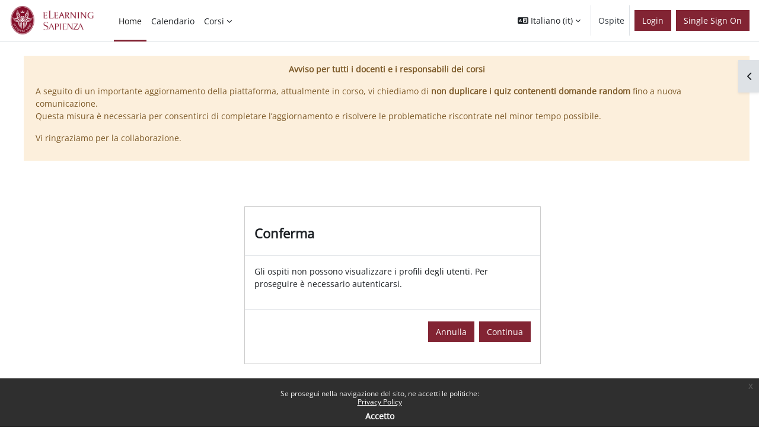

--- FILE ---
content_type: text/html; charset=utf-8
request_url: https://elearning.uniroma1.it/user/profile.php?id=1486
body_size: 10981
content:
<!DOCTYPE html>

<html  dir="ltr" lang="it" xml:lang="it">
<head>


    <title></title>
    <link rel="icon" type="image/png" sizes="144x144" href="https://elearning.uniroma1.it/pluginfile.php/1/theme_continuum/allfavicon/1639385753/android-icon-144x144.png">
    <link rel="icon" type="image/png" sizes="192x192" href="https://elearning.uniroma1.it/pluginfile.php/1/theme_continuum/allfavicon/1639385753/android-icon-192x192.png">
    <link rel="icon" type="image/png" sizes="36x36" href="https://elearning.uniroma1.it/pluginfile.php/1/theme_continuum/allfavicon/1639385753/android-icon-36x36.png">
    <link rel="icon" type="image/png" sizes="48x48" href="https://elearning.uniroma1.it/pluginfile.php/1/theme_continuum/allfavicon/1639385753/android-icon-48x48.png">
    <link rel="icon" type="image/png" sizes="72x72" href="https://elearning.uniroma1.it/pluginfile.php/1/theme_continuum/allfavicon/1639385753/android-icon-72x72.png">
    <link rel="icon" type="image/png" sizes="96x96" href="https://elearning.uniroma1.it/pluginfile.php/1/theme_continuum/allfavicon/1639385753/android-icon-96x96.png">
    <link rel="apple-touch-icon"  href="https://elearning.uniroma1.it/pluginfile.php/1/theme_continuum/allfavicon/1639385754/apple-icon-114x114.png">
    <link rel="apple-touch-icon"  href="https://elearning.uniroma1.it/pluginfile.php/1/theme_continuum/allfavicon/1639385754/apple-icon-120x120.png">
    <link rel="apple-touch-icon"  href="https://elearning.uniroma1.it/pluginfile.php/1/theme_continuum/allfavicon/1639385754/apple-icon-144x144.png">
    <link rel="apple-touch-icon"  href="https://elearning.uniroma1.it/pluginfile.php/1/theme_continuum/allfavicon/1639385754/apple-icon-152x152.png">
    <link rel="apple-touch-icon"  href="https://elearning.uniroma1.it/pluginfile.php/1/theme_continuum/allfavicon/1639385754/apple-icon-180x180.png">
    <link rel="apple-touch-icon"  href="https://elearning.uniroma1.it/pluginfile.php/1/theme_continuum/allfavicon/1639385754/apple-icon-57x57.png">
    <link rel="apple-touch-icon"  href="https://elearning.uniroma1.it/pluginfile.php/1/theme_continuum/allfavicon/1639385754/apple-icon-60x60.png">
    <link rel="apple-touch-icon"  href="https://elearning.uniroma1.it/pluginfile.php/1/theme_continuum/allfavicon/1639385754/apple-icon-72x72.png">
    <link rel="apple-touch-icon"  href="https://elearning.uniroma1.it/pluginfile.php/1/theme_continuum/allfavicon/1639385754/apple-icon-76x76.png">
    <link rel="apple-touch-icon"  href="https://elearning.uniroma1.it/pluginfile.php/1/theme_continuum/allfavicon/1639385754/apple-icon-precomposed.png">
    <link rel="apple-touch-icon"  href="https://elearning.uniroma1.it/pluginfile.php/1/theme_continuum/allfavicon/1639385754/apple-icon.png">
    <link rel="shortcut icon" href="https://elearning.uniroma1.it/pluginfile.php/1/theme_continuum/allfavicon/1639385754/favicon.ico" />
    <meta name="msapplication-TileImage" content="https://elearning.uniroma1.it/pluginfile.php/1/theme_continuum/allfavicon/1639385754/ms-icon-144x144.png">
    <meta name="msapplication-TileImage" content="https://elearning.uniroma1.it/pluginfile.php/1/theme_continuum/allfavicon/1639385754/ms-icon-150x150.png">
    <meta name="msapplication-TileImage" content="https://elearning.uniroma1.it/pluginfile.php/1/theme_continuum/allfavicon/1639385754/ms-icon-310x310.png">
    <meta name="msapplication-TileImage" content="https://elearning.uniroma1.it/pluginfile.php/1/theme_continuum/allfavicon/1639385754/ms-icon-70x70.png">
    <meta name="msapplication-TileColor" content="#ffffff">
    <meta name="theme-color" content="#ffffff">
    <link rel="preconnect" href="https://fonts.gstatic.com">
     <style>
     </style>

    

    <meta http-equiv="Content-Type" content="text/html; charset=utf-8" />
<meta name="keywords" content="" />
<link rel="stylesheet" type="text/css" href="https://elearning.uniroma1.it/theme/yui_combo.php?rollup/3.18.1/yui-moodlesimple-min.css" /><script id="firstthemesheet" type="text/css">/** Required in order to fix style inclusion problems in IE with YUI **/</script><link rel="stylesheet" type="text/css" href="https://elearning.uniroma1.it/theme/styles.php/continuum/1768317461_1768185627/all" />
<script>
//<![CDATA[
var M = {}; M.yui = {};
M.pageloadstarttime = new Date();
M.cfg = {"wwwroot":"https:\/\/elearning.uniroma1.it","apibase":"https:\/\/elearning.uniroma1.it\/r.php\/api","homeurl":{},"sesskey":"WIDOCSz9Rh","sessiontimeout":"7200","sessiontimeoutwarning":1200,"themerev":"1768317461","slasharguments":1,"theme":"continuum","iconsystemmodule":"core\/icon_system_fontawesome","jsrev":"1768185177","admin":"admin","svgicons":true,"usertimezone":"Europa\/Roma","language":"it","courseId":1,"courseContextId":2,"contextid":1,"contextInstanceId":0,"langrev":1768532807,"templaterev":"1768185177","siteId":1,"userId":1};var yui1ConfigFn = function(me) {if(/-skin|reset|fonts|grids|base/.test(me.name)){me.type='css';me.path=me.path.replace(/\.js/,'.css');me.path=me.path.replace(/\/yui2-skin/,'/assets/skins/sam/yui2-skin')}};
var yui2ConfigFn = function(me) {var parts=me.name.replace(/^moodle-/,'').split('-'),component=parts.shift(),module=parts[0],min='-min';if(/-(skin|core)$/.test(me.name)){parts.pop();me.type='css';min=''}
if(module){var filename=parts.join('-');me.path=component+'/'+module+'/'+filename+min+'.'+me.type}else{me.path=component+'/'+component+'.'+me.type}};
YUI_config = {"debug":false,"base":"https:\/\/elearning.uniroma1.it\/lib\/yuilib\/3.18.1\/","comboBase":"https:\/\/elearning.uniroma1.it\/theme\/yui_combo.php?","combine":true,"filter":null,"insertBefore":"firstthemesheet","groups":{"yui2":{"base":"https:\/\/elearning.uniroma1.it\/lib\/yuilib\/2in3\/2.9.0\/build\/","comboBase":"https:\/\/elearning.uniroma1.it\/theme\/yui_combo.php?","combine":true,"ext":false,"root":"2in3\/2.9.0\/build\/","patterns":{"yui2-":{"group":"yui2","configFn":yui1ConfigFn}}},"moodle":{"name":"moodle","base":"https:\/\/elearning.uniroma1.it\/theme\/yui_combo.php?m\/1768185177\/","combine":true,"comboBase":"https:\/\/elearning.uniroma1.it\/theme\/yui_combo.php?","ext":false,"root":"m\/1768185177\/","patterns":{"moodle-":{"group":"moodle","configFn":yui2ConfigFn}},"filter":null,"modules":{"moodle-core-chooserdialogue":{"requires":["base","panel","moodle-core-notification"]},"moodle-core-actionmenu":{"requires":["base","event","node-event-simulate"]},"moodle-core-maintenancemodetimer":{"requires":["base","node"]},"moodle-core-dragdrop":{"requires":["base","node","io","dom","dd","event-key","event-focus","moodle-core-notification"]},"moodle-core-lockscroll":{"requires":["plugin","base-build"]},"moodle-core-event":{"requires":["event-custom"]},"moodle-core-handlebars":{"condition":{"trigger":"handlebars","when":"after"}},"moodle-core-blocks":{"requires":["base","node","io","dom","dd","dd-scroll","moodle-core-dragdrop","moodle-core-notification"]},"moodle-core-notification":{"requires":["moodle-core-notification-dialogue","moodle-core-notification-alert","moodle-core-notification-confirm","moodle-core-notification-exception","moodle-core-notification-ajaxexception"]},"moodle-core-notification-dialogue":{"requires":["base","node","panel","escape","event-key","dd-plugin","moodle-core-widget-focusafterclose","moodle-core-lockscroll"]},"moodle-core-notification-alert":{"requires":["moodle-core-notification-dialogue"]},"moodle-core-notification-confirm":{"requires":["moodle-core-notification-dialogue"]},"moodle-core-notification-exception":{"requires":["moodle-core-notification-dialogue"]},"moodle-core-notification-ajaxexception":{"requires":["moodle-core-notification-dialogue"]},"moodle-core_availability-form":{"requires":["base","node","event","event-delegate","panel","moodle-core-notification-dialogue","json"]},"moodle-course-util":{"requires":["node"],"use":["moodle-course-util-base"],"submodules":{"moodle-course-util-base":{},"moodle-course-util-section":{"requires":["node","moodle-course-util-base"]},"moodle-course-util-cm":{"requires":["node","moodle-course-util-base"]}}},"moodle-course-management":{"requires":["base","node","io-base","moodle-core-notification-exception","json-parse","dd-constrain","dd-proxy","dd-drop","dd-delegate","node-event-delegate"]},"moodle-course-dragdrop":{"requires":["base","node","io","dom","dd","dd-scroll","moodle-core-dragdrop","moodle-core-notification","moodle-course-coursebase","moodle-course-util"]},"moodle-course-categoryexpander":{"requires":["node","event-key"]},"moodle-form-shortforms":{"requires":["node","base","selector-css3","moodle-core-event"]},"moodle-form-dateselector":{"requires":["base","node","overlay","calendar"]},"moodle-question-chooser":{"requires":["moodle-core-chooserdialogue"]},"moodle-question-searchform":{"requires":["base","node"]},"moodle-availability_completion-form":{"requires":["base","node","event","moodle-core_availability-form"]},"moodle-availability_date-form":{"requires":["base","node","event","io","moodle-core_availability-form"]},"moodle-availability_grade-form":{"requires":["base","node","event","moodle-core_availability-form"]},"moodle-availability_group-form":{"requires":["base","node","event","moodle-core_availability-form"]},"moodle-availability_grouping-form":{"requires":["base","node","event","moodle-core_availability-form"]},"moodle-availability_profile-form":{"requires":["base","node","event","moodle-core_availability-form"]},"moodle-mod_assign-history":{"requires":["node","transition"]},"moodle-mod_attendance-groupfilter":{"requires":["base","node"]},"moodle-mod_quiz-util":{"requires":["node","moodle-core-actionmenu"],"use":["moodle-mod_quiz-util-base"],"submodules":{"moodle-mod_quiz-util-base":{},"moodle-mod_quiz-util-slot":{"requires":["node","moodle-mod_quiz-util-base"]},"moodle-mod_quiz-util-page":{"requires":["node","moodle-mod_quiz-util-base"]}}},"moodle-mod_quiz-questionchooser":{"requires":["moodle-core-chooserdialogue","moodle-mod_quiz-util","querystring-parse"]},"moodle-mod_quiz-autosave":{"requires":["base","node","event","event-valuechange","node-event-delegate","io-form","datatype-date-format"]},"moodle-mod_quiz-modform":{"requires":["base","node","event"]},"moodle-mod_quiz-dragdrop":{"requires":["base","node","io","dom","dd","dd-scroll","moodle-core-dragdrop","moodle-core-notification","moodle-mod_quiz-quizbase","moodle-mod_quiz-util-base","moodle-mod_quiz-util-page","moodle-mod_quiz-util-slot","moodle-course-util"]},"moodle-mod_quiz-toolboxes":{"requires":["base","node","event","event-key","io","moodle-mod_quiz-quizbase","moodle-mod_quiz-util-slot","moodle-core-notification-ajaxexception"]},"moodle-mod_quiz-quizbase":{"requires":["base","node"]},"moodle-message_airnotifier-toolboxes":{"requires":["base","node","io"]},"moodle-editor_atto-rangy":{"requires":[]},"moodle-editor_atto-editor":{"requires":["node","transition","io","overlay","escape","event","event-simulate","event-custom","node-event-html5","node-event-simulate","yui-throttle","moodle-core-notification-dialogue","moodle-editor_atto-rangy","handlebars","timers","querystring-stringify"]},"moodle-editor_atto-plugin":{"requires":["node","base","escape","event","event-outside","handlebars","event-custom","timers","moodle-editor_atto-menu"]},"moodle-editor_atto-menu":{"requires":["moodle-core-notification-dialogue","node","event","event-custom"]},"moodle-report_eventlist-eventfilter":{"requires":["base","event","node","node-event-delegate","datatable","autocomplete","autocomplete-filters"]},"moodle-report_loglive-fetchlogs":{"requires":["base","event","node","io","node-event-delegate"]},"moodle-gradereport_history-userselector":{"requires":["escape","event-delegate","event-key","handlebars","io-base","json-parse","moodle-core-notification-dialogue"]},"moodle-qbank_editquestion-chooser":{"requires":["moodle-core-chooserdialogue"]},"moodle-tool_lp-dragdrop-reorder":{"requires":["moodle-core-dragdrop"]},"moodle-assignfeedback_editpdf-editor":{"requires":["base","event","node","io","graphics","json","event-move","event-resize","transition","querystring-stringify-simple","moodle-core-notification-dialog","moodle-core-notification-alert","moodle-core-notification-warning","moodle-core-notification-exception","moodle-core-notification-ajaxexception"]},"moodle-atto_accessibilitychecker-button":{"requires":["color-base","moodle-editor_atto-plugin"]},"moodle-atto_accessibilityhelper-button":{"requires":["moodle-editor_atto-plugin"]},"moodle-atto_align-button":{"requires":["moodle-editor_atto-plugin"]},"moodle-atto_bold-button":{"requires":["moodle-editor_atto-plugin"]},"moodle-atto_charmap-button":{"requires":["moodle-editor_atto-plugin"]},"moodle-atto_clear-button":{"requires":["moodle-editor_atto-plugin"]},"moodle-atto_collapse-button":{"requires":["moodle-editor_atto-plugin"]},"moodle-atto_emojipicker-button":{"requires":["moodle-editor_atto-plugin"]},"moodle-atto_emoticon-button":{"requires":["moodle-editor_atto-plugin"]},"moodle-atto_equation-button":{"requires":["moodle-editor_atto-plugin","moodle-core-event","io","event-valuechange","tabview","array-extras"]},"moodle-atto_h5p-button":{"requires":["moodle-editor_atto-plugin"]},"moodle-atto_html-codemirror":{"requires":["moodle-atto_html-codemirror-skin"]},"moodle-atto_html-beautify":{},"moodle-atto_html-button":{"requires":["promise","moodle-editor_atto-plugin","moodle-atto_html-beautify","moodle-atto_html-codemirror","event-valuechange"]},"moodle-atto_image-button":{"requires":["moodle-editor_atto-plugin"]},"moodle-atto_indent-button":{"requires":["moodle-editor_atto-plugin"]},"moodle-atto_italic-button":{"requires":["moodle-editor_atto-plugin"]},"moodle-atto_link-button":{"requires":["moodle-editor_atto-plugin"]},"moodle-atto_managefiles-usedfiles":{"requires":["node","escape"]},"moodle-atto_managefiles-button":{"requires":["moodle-editor_atto-plugin"]},"moodle-atto_media-button":{"requires":["moodle-editor_atto-plugin","moodle-form-shortforms"]},"moodle-atto_noautolink-button":{"requires":["moodle-editor_atto-plugin"]},"moodle-atto_orderedlist-button":{"requires":["moodle-editor_atto-plugin"]},"moodle-atto_recordrtc-button":{"requires":["moodle-editor_atto-plugin","moodle-atto_recordrtc-recording"]},"moodle-atto_recordrtc-recording":{"requires":["moodle-atto_recordrtc-button"]},"moodle-atto_rtl-button":{"requires":["moodle-editor_atto-plugin"]},"moodle-atto_strike-button":{"requires":["moodle-editor_atto-plugin"]},"moodle-atto_subscript-button":{"requires":["moodle-editor_atto-plugin"]},"moodle-atto_superscript-button":{"requires":["moodle-editor_atto-plugin"]},"moodle-atto_table-button":{"requires":["moodle-editor_atto-plugin","moodle-editor_atto-menu","event","event-valuechange"]},"moodle-atto_title-button":{"requires":["moodle-editor_atto-plugin"]},"moodle-atto_underline-button":{"requires":["moodle-editor_atto-plugin"]},"moodle-atto_undo-button":{"requires":["moodle-editor_atto-plugin"]},"moodle-atto_unorderedlist-button":{"requires":["moodle-editor_atto-plugin"]}}},"gallery":{"name":"gallery","base":"https:\/\/elearning.uniroma1.it\/lib\/yuilib\/gallery\/","combine":true,"comboBase":"https:\/\/elearning.uniroma1.it\/theme\/yui_combo.php?","ext":false,"root":"gallery\/1768185177\/","patterns":{"gallery-":{"group":"gallery"}}}},"modules":{"core_filepicker":{"name":"core_filepicker","fullpath":"https:\/\/elearning.uniroma1.it\/lib\/javascript.php\/1768185177\/repository\/filepicker.js","requires":["base","node","node-event-simulate","json","async-queue","io-base","io-upload-iframe","io-form","yui2-treeview","panel","cookie","datatable","datatable-sort","resize-plugin","dd-plugin","escape","moodle-core_filepicker","moodle-core-notification-dialogue"]},"core_comment":{"name":"core_comment","fullpath":"https:\/\/elearning.uniroma1.it\/lib\/javascript.php\/1768185177\/comment\/comment.js","requires":["base","io-base","node","json","yui2-animation","overlay","escape"]}},"logInclude":[],"logExclude":[],"logLevel":null};
M.yui.loader = {modules: {}};

//]]>
</script>
<meta name="robots" content="index,follow"/>

 <style>
.eupopup-container a {
    color: #FFF !important;
}
footer a {
    color: #FFF !important;
}
.policy_buttons .btn-primary, .policy_buttons .btn-primary:hover, .policy_buttons input[type="submit"]:hover{
    color: #FFF !important;
}

#istruzioni_login_homepage{display:none;}
body.notloggedin div#istruzioni_login_homepage{display:block;}

a.blue_link{color: rgb(125, 159, 211)!important;}

</style>
    <script>
    (function() {
        if (!('serviceWorker' in navigator)) {
            return;
        }
        var root = (window.M && M.cfg && M.cfg.wwwroot) || window.location.origin || '';
        var scope = root.endsWith('/') ? root : root + '/';
        navigator.serviceWorker.getRegistrations().then(function(registrations) {
            registrations.forEach(function(reg) {
                if (!reg.scope || reg.scope.indexOf(scope) === 0) {
                    reg.unregister();
                }
            });
        }).catch(function() {
            if (navigator.serviceWorker.getRegistration) {
                navigator.serviceWorker.getRegistration().then(function(reg) {
                    if (reg && reg.unregister) {
                        reg.unregister();
                    }
                }).catch(function() {});
            }
        });
        if (window.caches && typeof window.caches.keys === 'function') {
            window.caches.keys().then(function(keys) {
                keys.filter(function(name) {
                    return name === 'continuum-pwa' || name.indexOf('app_') === 0;
                }).forEach(function(name) {
                    window.caches.delete(name).catch(function() {});
                });
            }).catch(function() {});
        }
    })();
    </script>
    <meta name="viewport" content="width=device-width, initial-scale=1.0">
</head>

<body  id="page-user-profile" class="format-site  path-user chrome dir-ltr lang-it yui-skin-sam yui3-skin-sam elearning-uniroma1-it pagelayout-base course-1 context-1 theme uses-drawers drawer-open-index continuum advancedcontinuum continuum_authenticated  rootcategry themeskin-m40 role_no manual  ontopslide ">
<div class="toast-wrapper mx-auto py-0 fixed-top" role="status" aria-live="polite"></div>

<div id="page-wrapper" class="d-print-block">

<div>
    <a class="sr-only sr-only-focusable" href="#maincontent">Vai al contenuto principale</a>
</div><script src="https://elearning.uniroma1.it/lib/javascript.php/1768185177/lib/polyfills/polyfill.js"></script>
<script src="https://elearning.uniroma1.it/theme/yui_combo.php?rollup/3.18.1/yui-moodlesimple-min.js"></script><script src="https://elearning.uniroma1.it/lib/javascript.php/1768185177/lib/javascript-static.js"></script>
<script>
//<![CDATA[
document.body.className += ' jsenabled';
//]]>
</script>

<div class="eupopup eupopup-container eupopup-container-block eupopup-container-bottom eupopup-block eupopup-style-compact" role="dialog" aria-label="Politiche">
    </div>
    <div class="eupopup-markup d-none">
        <div class="eupopup-head"></div>
        <div class="eupopup-body">
            Se prosegui nella navigazione del sito, ne accetti le politiche:
            <ul>
                    <li>
                        <a href="https://elearning.uniroma1.it/admin/tool/policy/view.php?versionid=4&amp;returnurl=https%3A%2F%2Felearning.uniroma1.it%2Fuser%2Fprofile.php%3Fid%3D1486" data-action="view-guest" data-versionid="4" data-behalfid="1">
                            Privacy Policy
                        </a>
                    </li>
            </ul>
        </div>
        <div class="eupopup-buttons">
            <a href="#" class="eupopup-button eupopup-button_1">Accetto</a>
        </div>
        <div class="clearfix"></div>
        <a href="#" class="eupopup-closebutton">x</a>
    </div>

    

    <div id="mttopheader" class="bg-white text-dark">
    <nav class="navbar  bg-white text-dark  fixed-top navbar-light bg-white navbar-expand" aria-label="Navigazione del sito">
    
        <button class="navbar-toggler aabtn d-block d-md-none p-1 m-1 border-0" data-toggler="drawers" data-action="toggle" data-target="theme_boost-drawers-primary">
            <span class="fa fa-bars fa-2x"></span>
            <span class="sr-only">Pannello laterale</span>
        </button>
    
            <a href="https://elearning.uniroma1.it" class="navbar-brand aabtnhas-logo">
    
                    
                    <span class="logo mobilelogo   d-inline d-sm-none ">
                        <img class="mainlogosize" width=" 303 " height=" 99 " src=" https://elearning.uniroma1.it/pluginfile.php/1/theme_continuum/mobilelogo/1639385645/ML_sinistra_202EC.jpg " alt="Moodle Sapienza">
                    </span>
    
                    <span class="logo   d-none d-sm-block  ">
    
    
                        <img class="mainlogosize" width="2720" height="1130" src="https://elearning.uniroma1.it/pluginfile.php/1/core_admin/logocompact/0/1749022930/logo%20Sapienza%20ELEARNING%20dal%20settore%20comunicazione2_.png" alt="Moodle Sapienza">
    
    
                    </span>
                <h1 class="d-none" aria-hidden="true">Moodle Sapienza</h1>
            </a>
    
        <ul class="navbar-nav d-none d-md-flex mr-3 tenantswitch">
            
        </ul>
        
            <div class="primary-navigation">
                <nav class="moremenu navigation">
                    <ul id="moremenu-696c1495cdb99-navbar-nav" role="menubar" class="nav more-nav navbar-nav">
                                <li data-key="home" class="nav-item" role="none" data-forceintomoremenu="false">
                                            <a role="menuitem" class="nav-link active "
                                                href="https://elearning.uniroma1.it/"
                                                
                                                aria-current="true"
                                                data-disableactive="true"
                                                
                                            >
                                                Home
                                            </a>
                                </li>
                                <li data-key="calendar" class="nav-item" role="none" data-forceintomoremenu="false">
                                            <a role="menuitem" class="nav-link  "
                                                href="https://elearning.uniroma1.it/calendar/view.php?view=month"
                                                
                                                
                                                data-disableactive="true"
                                                tabindex="-1"
                                            >
                                                Calendario
                                            </a>
                                </li>
                                <li class="dropdown nav-item" role="none" data-forceintomoremenu="false">
                                    <a class="dropdown-toggle nav-link  " id="drop-down-696c1495cdae2" role="menuitem" data-toggle="dropdown"
                                        aria-haspopup="true" aria-expanded="false" href="#" aria-controls="drop-down-menu-696c1495cdae2"
                                        
                                        
                                        tabindex="-1"
                                    >
                                        Corsi
                                    </a>
                                    <div class="dropdown-menu" role="menu" id="drop-down-menu-696c1495cdae2" aria-labelledby="drop-down-696c1495cdae2">
                                                    <a class="dropdown-item" role="menuitem" href="https://elearning.uniroma1.it/my/"  data-disableactive="true" tabindex="-1"
                                                        
                                                    >
                                                        I miei corsi
                                                    </a>
                                                <div class="dropdown-divider"></div>
                                                    <a class="dropdown-item" role="menuitem" href="https://elearning.uniroma1.it/course/index.php"  data-disableactive="true" tabindex="-1"
                                                        
                                                    >
                                                        Categorie Corsi
                                                    </a>
                                                <div class="dropdown-divider"></div>
                                                    <a class="dropdown-item" role="menuitem" href="https://elearning.uniroma1.it/course/search.php"  data-disableactive="true" tabindex="-1"
                                                        
                                                    >
                                                        Cerca
                                                    </a>
                                                <div class="dropdown-divider"></div>
                                                    <a class="dropdown-item" role="menuitem" href="https://sway.office.com/hzaBpN8gbAn82yoX?ref=Link"  data-disableactive="true" tabindex="-1"
                                                        
                                                    >
                                                        Informazioni utili
                                                    </a>
                                    </div>
                                </li>
                        <li role="none" class="nav-item dropdown dropdownmoremenu d-none" data-region="morebutton">
                            <a class="dropdown-toggle nav-link " href="#" id="moremenu-dropdown-696c1495cdb99" role="menuitem" data-toggle="dropdown" aria-haspopup="true" aria-expanded="false" tabindex="-1">
                                Altro
                            </a>
                            <ul class="dropdown-menu dropdown-menu-left" data-region="moredropdown" aria-labelledby="moremenu-dropdown-696c1495cdb99" role="menu">
                            </ul>
                        </li>
                    </ul>
                </nav>
            </div>
    
        <ul class="navbar-nav d-none d-md-flex my-1 px-1">
            <!-- page_heading_menu -->
            
        </ul>
    
        <div id="usernavigation" class="navbar-nav ml-auto">
                <div class="langmenu">
                    <div class="dropdown show">
                        <a href="#" role="button" id="lang-menu-toggle" data-toggle="dropdown" aria-label="Lingua" aria-haspopup="true" aria-controls="lang-action-menu" class="btn dropdown-toggle">
                            <i class="icon fa fa-language fa-fw me-1" aria-hidden="true"></i>
                            <span class="langbutton">
                                Italiano ‎(it)‎
                            </span>
                            <b class="caret"></b>
                        </a>
                        <div role="menu" aria-labelledby="lang-menu-toggle" id="lang-action-menu" class="dropdown-menu dropdown-menu-right">
                                    <a href="https://elearning.uniroma1.it/user/profile.php?id=1486&amp;lang=de" class="dropdown-item ps-5" role="menuitem" 
                                            lang="de" >
                                        Deutsch ‎(de)‎
                                    </a>
                                    <a href="https://elearning.uniroma1.it/user/profile.php?id=1486&amp;lang=en" class="dropdown-item ps-5" role="menuitem" 
                                            lang="en" >
                                        English ‎(en)‎
                                    </a>
                                    <a href="https://elearning.uniroma1.it/user/profile.php?id=1486&amp;lang=es" class="dropdown-item ps-5" role="menuitem" 
                                            lang="es" >
                                        Español - Internacional ‎(es)‎
                                    </a>
                                    <a href="#" class="dropdown-item ps-5" role="menuitem" aria-current="true"
                                            >
                                        Italiano ‎(it)‎
                                    </a>
                                    <a href="https://elearning.uniroma1.it/user/profile.php?id=1486&amp;lang=ar" class="dropdown-item ps-5" role="menuitem" 
                                            lang="ar" >
                                        العربية ‎(ar)‎
                                    </a>
                        </div>
                    </div>
                </div>
                <div class="divider border-left h-75 align-self-center mx-1"></div>
            
            
    
    
            
    
    
            <div class="d-flex align-items-stretch usermenu-container" data-region="usermenu">
                    <div class="usermenu">
                            <span class="login ps-2">
                                    Ospite
                                    <div class="divider border-start h-75 align-self-center mx-2"></div>
                                    <a class="btn btn-primary" href="https://elearning.uniroma1.it/login/index.php">Login</a>
                            </span>
                    </div>
            </div>
            
              <div class="d-flex align-items-stretch usermenu-container loginmtsalm" data-region="usermenu"><div class="usermenu">
                            <span class="login ps-2">
                                   <a class="btn btn-primary" href="/auth/mtsaml/">Single Sign On</a>
                            </span>
                    </div></div>
            
            
        </div>
    </nav>
    </div>

<div  class="drawer drawer-left drawer-primary d-print-none not-initialized" data-region="fixed-drawer" id="theme_boost-drawers-primary" data-preference="" data-state="show-drawer-primary" data-forceopen="0" data-close-on-resize="1">
    <div class="drawerheader">
        <button
            class="btn drawertoggle icon-no-margin hidden"
            data-toggler="drawers"
            data-action="closedrawer"
            data-target="theme_boost-drawers-primary"
            data-toggle="tooltip"
            data-placement="right"
            title="Chiudi cassetto"
        >
            <i class="icon fa fa-xmark fa-fw " aria-hidden="true" ></i>
        </button>
                <a
            href="https://elearning.uniroma1.it/"
            title="Moodle Sapienza"
            data-region="site-home-link"
            class="aabtn text-reset d-flex align-items-center py-1 h-100"
        >
                <img src="https://elearning.uniroma1.it/pluginfile.php/1/core_admin/logocompact/300x300/1768317461/logo%20Sapienza%20ELEARNING%20dal%20settore%20comunicazione2_.png" class="logo py-1 h-100" alt="Moodle Sapienza">
        </a>

        <div class="drawerheadercontent hidden">
            
        </div>
    </div>
    <div class="drawercontent drag-container" data-usertour="scroller">
                <div class="list-group">
                <a href="https://elearning.uniroma1.it/" class="list-group-item list-group-item-action active " aria-current="true">
                    Home
                </a>
                <a href="https://elearning.uniroma1.it/calendar/view.php?view=month" class="list-group-item list-group-item-action  " >
                    Calendario
                </a>
                <a id="drop-down-1" href="#" class="list-group-item list-group-item-action icons-collapse-expand collapsed d-flex" data-toggle="collapse" data-target="#drop-down-menu-1" aria-expanded="false" aria-controls="drop-down-menu-1">
                    Corsi
                    <span class="ms-auto expanded-icon icon-no-margin mx-2">
                        <i class="icon fa fa-chevron-down fa-fw " aria-hidden="true" ></i>
                        <span class="sr-only">
                            Minimizza
                        </span>
                    </span>
                    <span class="ms-auto collapsed-icon icon-no-margin mx-2">
                        <i class="icon fa fa-chevron-right fa-fw " aria-hidden="true" ></i>
                        <span class="sr-only">
                            Espandi
                        </span>
                    </span>
                </a>
                <div class="collapse list-group-item p-0 border-0" role="menu" id="drop-down-menu-1" aria-labelledby="drop-down-1">
                             <a href="https://elearning.uniroma1.it/my/" class="ps-5 bg-light list-group-item list-group-item-action">I miei corsi</a>
                             <a href="https://elearning.uniroma1.it/course/index.php" class="ps-5 bg-light list-group-item list-group-item-action">Categorie Corsi</a>
                             <a href="https://elearning.uniroma1.it/course/search.php" class="ps-5 bg-light list-group-item list-group-item-action">Cerca</a>
                             <a href="https://sway.office.com/hzaBpN8gbAn82yoX?ref=Link" class="ps-5 bg-light list-group-item list-group-item-action">Informazioni utili</a>
                </div>
        </div>

    </div>
</div>
        <div  class="drawer drawer-right d-print-none not-initialized" data-region="fixed-drawer" id="theme_boost-drawers-blocks" data-preference="drawer-open-block" data-state="show-drawer-right" data-forceopen="" data-close-on-resize="1">
    <div class="drawerheader">
        <button
            class="btn drawertoggle icon-no-margin hidden"
            data-toggler="drawers"
            data-action="closedrawer"
            data-target="theme_boost-drawers-blocks"
            data-toggle="tooltip"
            data-placement="left"
            title="Chiudi cassetto dei blocchi"
        >
            <i class="icon fa fa-xmark fa-fw " aria-hidden="true" ></i>
        </button>
        
        <div class="drawerheadercontent hidden">
            
        </div>
    </div>
    <div class="drawercontent drag-container" data-usertour="scroller">
                        <section class="d-print-none" aria-label="Blocchi">
                    
                    <aside id="block-region-side-pre" class="block-region" data-blockregion="side-pre" data-droptarget="1" aria-labelledby="side-pre-block-region-heading"><h2 class="sr-only" id="side-pre-block-region-heading">Blocchi</h2><a href="#sb-1" class="sr-only sr-only-focusable">Salta Informazione sull'utilizzo dei materiali didattici</a>

<section id="inst303067"
     class=" block_html block  card mb-3"
     role="region"
     data-block="html"
     data-instance-id="303067"
          aria-labelledby="instance-303067-header"
     >

    <div class="card-body p-3">

            <h3 id="instance-303067-header" class="h5 card-title d-inline">Informazione sull'utilizzo dei materiali didattici</h3>


        <div class="card-text content mt-3">
            <div class="no-overflow"><p style="text-align: left; font-size: 12px;">
    Tutti i diritti relativi ai materiali didattici e ai contenuti presenti in piattaforma sono riservati a Sapienza e ai suoi autori.<br>
    È consentito l'uso personale dello stesso da parte degli studenti e del personale Sapienza ai fini di formazione o studio.<br>
    Ne è vietata nel modo più assoluto la diffusione, duplicazione, cessione, trasmissione, distribuzione a terzi o al pubblico pena le sanzioni applicabili per legge.
</p></div>
            <div class="footer"></div>
            
        </div>

    </div>

</section>

  <span id="sb-1"></span><a href="#sb-2" class="sr-only sr-only-focusable">Salta SUPPORTO</a>

<section id="inst303068"
     class=" block_html block  card mb-3"
     role="region"
     data-block="html"
     data-instance-id="303068"
          aria-labelledby="instance-303068-header"
     >

    <div class="card-body p-3">

            <h3 id="instance-303068-header" class="h5 card-title d-inline">SUPPORTO</h3>


        <div class="card-text content mt-3">
            <div class="no-overflow"><p style="text-align: left; font-size: 12px;">Per essere supportati nella manutenzione dei corsi e per qualsiasi chiarimento sul funzionamento di Moodle i docenti possono inviare una mail a: <a href="mailto:supportoelearning@uniroma1.it" target="_blank" rel="noopener">supportoelearningsapienza@<wbr>uniroma1.it</a></p>
<p><a href="https://elearning.uniroma1.it/mod/page/view.php?id=78910">Documentazione Moodle</a></p></div>
            <div class="footer"></div>
            
        </div>

    </div>

</section>

  <span id="sb-2"></span></aside>
                </section>

    </div>
</div>
    <div id="page" data-region="mainpage" data-usertour="scroller" class="drawers   drag-container">
        <div id="topofscroll" class="main-inner">
        
        <div class="ml-4 mt-4 mr-0 mb-0" id="mtmesagealt"><div class="container-fluid"><div class="row"><div class="alert alert-warning w-100 mb-0" role="alert"><div>
<p style="text-align:center;"><strong>Avviso per tutti i docenti e i responsabili dei corsi</strong></p>
<p>A seguito di un importante aggiornamento della piattaforma, attualmente in corso, vi chiediamo di <strong>non duplicare i quiz contenenti domande random</strong> fino a nuova comunicazione.<br />Questa misura è necessaria per consentirci di completare l’aggiornamento e risolvere le problematiche riscontrate nel minor tempo possibile.</p>
<p>Vi ringraziamo per la collaborazione.</p>
</div></div></div></div></div>
            <div class="drawer-toggles d-flex">
                    <div class="drawer-toggler drawer-right-toggle ml-auto d-print-none">
                        <button
                            class="btn icon-no-margin"
                            data-toggler="drawers"
                            data-action="toggle"
                            data-target="theme_boost-drawers-blocks"
                            data-toggle="tooltip"
                            data-placement="right"
                            title="Apri il cassetto del blocco"
                        >
                            <span class="sr-only">Apri il cassetto del blocco</span>
                            <span class="dir-rtl-hide"><i class="icon fa fa-chevron-left fa-fw " aria-hidden="true" ></i></span>
                            <span class="dir-ltr-hide"><i class="icon fa fa-chevron-right fa-fw " aria-hidden="true" ></i></span>
                        </button>
                    </div>
            </div>
            <header id="page-header" class="row header-maxwidth d-print-none pxtop-0">
    <div class="col-12 pt-3  pb-3 px-0">
        <div class=" ">
            <div class=" ">

                <div class="d-flex flex-wrap px-0 cont-navbar-container">
                      <div id="page-navbar">
                          <nav aria-label="Barra di navigazione">
    <ol class="breadcrumb"></ol>
</nav>
                      </div>

                    <div class="ml-auto d-flex">
                        
                    </div>
                    <div id="course-header">
                        
                    </div>

                    <div class="header-actions-container flex-shrink-0" data-region="header-actions-container">
                    </div>
                </div>
            </div>
        </div>
    </div>
</header>
            <div id="page-content" class="pb-3 d-print-block">
                <div id="region-main-box">
                    <section id="region-main" aria-label="Contenuto">

                        <span class="notifications" id="user-notifications"></span>
                        <div role="main"><span id="maincontent"></span><div role="alertdialog" aria-labelledby="modal-header" aria-describedby="modal-body" aria-modal="true" id="notice" class="box py-3 generalbox modal modal-dialog modal-in-page show"><div id="modal-content" class="box py-3 modal-content"><div id="modal-header" class="box py-3 modal-header px-3"><h4>Conferma</h4></div><div role="alert" data-aria-autofocus="true" id="modal-body" class="box py-3 modal-body"><p>Gli ospiti non possono visualizzare i profili degli utenti. Per proseguire è necessario autenticarsi.</p></div><div id="modal-footer" class="box py-3 modal-footer"><div class="buttons"><div class="singlebutton">
    <form method="get" action="https://elearning.uniroma1.it" >
        <button type="submit" class="btn btn-secondary"
            id="single_button696c1495cc4cb3"
            
            
            >Annulla</button>
    </form>
</div><div class="singlebutton">
    <form method="post" action="https://elearning.uniroma1.it/login/index.php" >
            <input type="hidden" name="sesskey" value="WIDOCSz9Rh">
        <button type="submit" class="btn btn-primary"
            id="single_button696c1495cc4cb4"
            
            
            >Continua</button>
    </form>
</div></div></div></div></div></div>
                        
                        

                    </section>
                </div>
            </div>
        </div>
    </div>
        
        <footer id="page-footer" class="footer-popover bg-white mt-3">
            <div data-region="footer-container-popover">
                <button class="btn btn-icon bg-secondary icon-no-margin btn-footer-popover" data-action="footer-popover" aria-label="Visualizza piè di pagina">
                    <i class="icon fa fa-question fa-fw " aria-hidden="true" ></i>
                </button>
            </div>
            <div class="footer-content-popover container" data-region="footer-content-popover">
         
                <div class="footer-section p-3 border-bottom">
                    <div class="logininfo">
                        <div class="logininfo">Ospite (<a href="https://elearning.uniroma1.it/login/index.php">Login</a>)</div>
                    </div>
                    <div class="policiesfooter"><a href="https://elearning.uniroma1.it/admin/tool/policy/viewall.php?returnurl=https%3A%2F%2Felearning.uniroma1.it%2Fuser%2Fprofile.php%3Fid%3D1486">Politiche</a></div><div><a class="mobilelink" href="https://download.moodle.org/mobile?version=2024100708.03&amp;lang=it&amp;iosappid=633359593&amp;androidappid=com.moodle.moodlemobile&amp;siteurl=https%3A%2F%2Felearning.uniroma1.it">Ottieni l'app mobile</a></div>
                    
<script>
function focusIdmLoginLink(){
 if (!YUI.Env.windowLoaded || YUI.Env._loaderQueue.running)
  return setTimeout(focusIdmLoginLink,50);
 var lli=document.getElementById("link_login_idm");
 lli.focus();
 if (lli.scrollIntoViewIfNeeded)
  lli.scrollIntoViewIfNeeded();
 else window.scrollTo(0,0);
 console.log("scrolled "+YUI.Env._loaderQueue.running);
}
if (document.getElementById("link_login_idm")){
  setTimeout(focusIdmLoginLink,100);
}
</script><script>
//<![CDATA[
var require = {
    baseUrl : 'https://elearning.uniroma1.it/lib/requirejs.php/1768185177/',
    // We only support AMD modules with an explicit define() statement.
    enforceDefine: true,
    skipDataMain: true,
    waitSeconds : 0,

    paths: {
        jquery: 'https://elearning.uniroma1.it/lib/javascript.php/1768185177/lib/jquery/jquery-3.7.1.min',
        jqueryui: 'https://elearning.uniroma1.it/lib/javascript.php/1768185177/lib/jquery/ui-1.13.2/jquery-ui.min',
        jqueryprivate: 'https://elearning.uniroma1.it/lib/javascript.php/1768185177/lib/requirejs/jquery-private'
    },

    // Custom jquery config map.
    map: {
      // '*' means all modules will get 'jqueryprivate'
      // for their 'jquery' dependency.
      '*': { jquery: 'jqueryprivate' },

      // 'jquery-private' wants the real jQuery module
      // though. If this line was not here, there would
      // be an unresolvable cyclic dependency.
      jqueryprivate: { jquery: 'jquery' }
    }
};

//]]>
</script>
<script src="https://elearning.uniroma1.it/lib/javascript.php/1768185177/lib/requirejs/require.min.js"></script>
<script>
//<![CDATA[
M.util.js_pending("core/first");
require(['core/first'], function() {
require(['core/prefetch'])
;
M.util.js_pending('filter_mathjaxloader/loader'); require(['filter_mathjaxloader/loader'], function(amd) {amd.configure({"mathjaxconfig":"MathJax.Hub.Config({\r\n    config: [\"Accessible.js\", \"Safe.js\"],\r\n    errorSettings: { message: [\"!\"] },\r\n    skipStartupTypeset: true,\r\n    messageStyle: \"none\"\r\n});\r\n","lang":"it"}); M.util.js_complete('filter_mathjaxloader/loader');});;
M.util.js_pending('filter_glossary/autolinker'); require(['filter_glossary/autolinker'], function(amd) {amd.init(); M.util.js_complete('filter_glossary/autolinker');});;
function legacy_activity_onclick_handler_1(e) { e.halt(); window.open('https://elearning.uniroma1.it/mod/url/view.php?id=276544&redirect=1'); return false; };
M.util.js_pending('local_continuum/checkcohort'); require(['local_continuum/checkcohort'], function(amd) {amd.init("Customizzazione colori", "1"); M.util.js_complete('local_continuum/checkcohort');});;
M.util.js_pending('local_continuum/checkmodule'); require(['local_continuum/checkmodule'], function(amd) {amd.init("Configurazione Avanzata", "1"); M.util.js_complete('local_continuum/checkmodule');});;
M.util.js_pending('theme_continuum/infobox'); require(['theme_continuum/infobox'], function(amd) {amd.init(); M.util.js_complete('theme_continuum/infobox');});;
M.util.js_pending('theme_continuum/gen'); require(['theme_continuum/gen'], function(amd) {amd.init(); M.util.js_complete('theme_continuum/gen');});;

     require(['jquery'], function($) {
        $('.istruzioni').click( function(e){
e.preventDefault();
$('.usermenu .login a').click();
});

     });
    ;

        require(['jquery', 'tool_policy/jquery-eu-cookie-law-popup', 'tool_policy/policyactions'], function($, Popup, ActionsMod) {
            // Initialise the guest popup.
            $(document).ready(function() {
                // Initialize popup.
                $(document.body).addClass('eupopup');
                if ($(".eupopup").length > 0) {
                    $(document).euCookieLawPopup().init();
                }

                // Initialise the JS for the modal window which displays the policy versions.
                ActionsMod.init('[data-action="view-guest"]');
            });
        });
    ;

    require(['core/moremenu'], function(moremenu) {
        moremenu(document.querySelector('#moremenu-696c1495cdb99-navbar-nav'));
    });
;

    require(['core/usermenu'], function(UserMenu) {
        UserMenu.init();
    });
;

require(['theme_boost/drawers']);
;

require(['theme_boost/drawers']);
;

require(['theme_continuum/footer-popover'], function(FooterPopover) {
    FooterPopover.init();
});
;

M.util.js_pending('theme_boost/loader');
require(['theme_boost/loader', 'theme_boost/drawer'], function(Loader, Drawer) {
    Drawer.init();
    M.util.js_complete('theme_boost/loader');
});
;
M.util.js_pending('core/notification'); require(['core/notification'], function(amd) {amd.init(1, []); M.util.js_complete('core/notification');});;
M.util.js_pending('core/log'); require(['core/log'], function(amd) {amd.setConfig({"level":"warn"}); M.util.js_complete('core/log');});;
M.util.js_pending('core/page_global'); require(['core/page_global'], function(amd) {amd.init(); M.util.js_complete('core/page_global');});;
M.util.js_pending('core/utility'); require(['core/utility'], function(amd) {M.util.js_complete('core/utility');});;
M.util.js_pending('core/storage_validation'); require(['core/storage_validation'], function(amd) {amd.init(1350110798); M.util.js_complete('core/storage_validation');});
    M.util.js_complete("core/first");
});
//]]>
</script>
<script src="https://cdn.jsdelivr.net/npm/mathjax@2.7.9/MathJax.js?delayStartupUntil=configured"></script>
<script>
//<![CDATA[
M.str = {"moodle":{"lastmodified":"Ultime modifiche","name":"Nome","error":"Errore","info":"Informazioni","yes":"S\u00ec","no":"No","cancel":"Annulla","confirm":"Conferma","areyousure":"Sei sicuro?","closebuttontitle":"Chiudi","unknownerror":"Errore sconosciuto","file":"File","url":"URL","collapseall":"Minimizza tutto","expandall":"Espandi tutto"},"repository":{"type":"Tipo","size":"Dimensione","invalidjson":"Stringa JSON non valida","nofilesattached":"Non sono presenti file allegati","filepicker":"File picker","logout":"Logout","nofilesavailable":"Non sono presenti file","norepositoriesavailable":"Spiacente, nessuno dei repostory disponibili pu\u00f2 restituire file nel formato richiesto.","fileexistsdialogheader":"Il file esiste gi\u00e0","fileexistsdialog_editor":"Un file con lo stesso nome \u00e8 gi\u00e0 stato allegato al testo che stai modificando.","fileexistsdialog_filemanager":"Un file con lo stesso nome \u00e8 gi\u00e0 stato allegato","renameto":"Rinomina in \"{$a}\"","referencesexist":"Sono presenti {$a} link a questo file","select":"Scegli"},"admin":{"confirmdeletecomments":"Sei sicuro di eliminare i commenti selezionanti?","confirmation":"Conferma"},"debug":{"debuginfo":"Informazioni di debug","line":"Linea","stacktrace":"Stack trace"},"langconfig":{"labelsep":":\u00a0"}};
//]]>
</script>
<script>
//<![CDATA[
(function() {M.util.help_popups.setup(Y);
 M.util.js_pending('random696c1495cc4cb5'); Y.on('domready', function() { M.util.js_complete("init");  M.util.js_complete('random696c1495cc4cb5'); });
})();
//]]>
</script>

                </div>
                <div class="footer-section p-3 d-none">
                    <div>Powered by <a href="https://moodle.com">Moodle</a></div>
                </div>
            </div>
        
            <div class="footer-content-debugging footer-dark bg-dark text-light">
                <div class="container-fluid footer-dark-inner">
                    <div class="col-12">
                    
                    </div>
                    <div class="row p-0 m-0 py-3"><div class="col-sm-12 col-md-6 col-lg-4"><div class="align-self-center col-xs-12 pt-1 pb-1"><div class="text_to_html"><h3 class="nopadding">Informazioni</h3><ul class="list-group list-group-flush bg-transparent"><li class="list-group-item bg-transparent"><a href="http://www.uniroma1.it" target="_blank" rel="noreferrer noopener">Portale Sapienza</a></li><li class="list-group-item bg-transparent"><a href="https://moodle.org" target="_blank" rel="noreferrer noopener">Moodle community</a></li><li class="list-group-item bg-transparent"><a href="https://docs.moodle.org/405/en/Main_page" target="_blank" rel="noreferrer noopener">Moodle Docs</a></li><li class="list-group-item bg-transparent"> </li></ul></div></div></div><div class="col-sm-12 col-md-6 col-lg-4"><div class="align-self-center col-xs-12 pt-1 pb-1"><div class="text_to_html"><h3 class="nopadding">Contatti</h3><p><a title="Help desk" href="mailto:supportoelearning@uniroma1.it">Help desk</a></p><p>Sapienza Università di Roma<br />Piazzale Aldo Moro 5, 00185 Roma</p><div class="social-media"><h6>Seguici</h6><ul class="d-flex p-0 m-0"><li class="smedia-01 p-2"><a href="https://www.facebook.com/SapienzaRoma/"><i class="fa fa-facebook-square fa-2x"> </i></a></li><li class="smedia-03 p-2"><a href="https://twitter.com/sapienzaroma"><i class="fa fa-twitter-square fa-2x"> </i></a></li></ul></div></div></div></div><div class="col-sm-12 col-md-6 col-lg-1"><div class="align-self-center col-xs-12 pt-1 pb-1"></div></div><div class="col-sm-12 col-md-6 col-lg-1"><div class="align-self-center col-xs-12 pt-1 pb-1"></div></div></div>
        
                </div>
            </div>
        </footer>
        
    
</div>




</body></html>